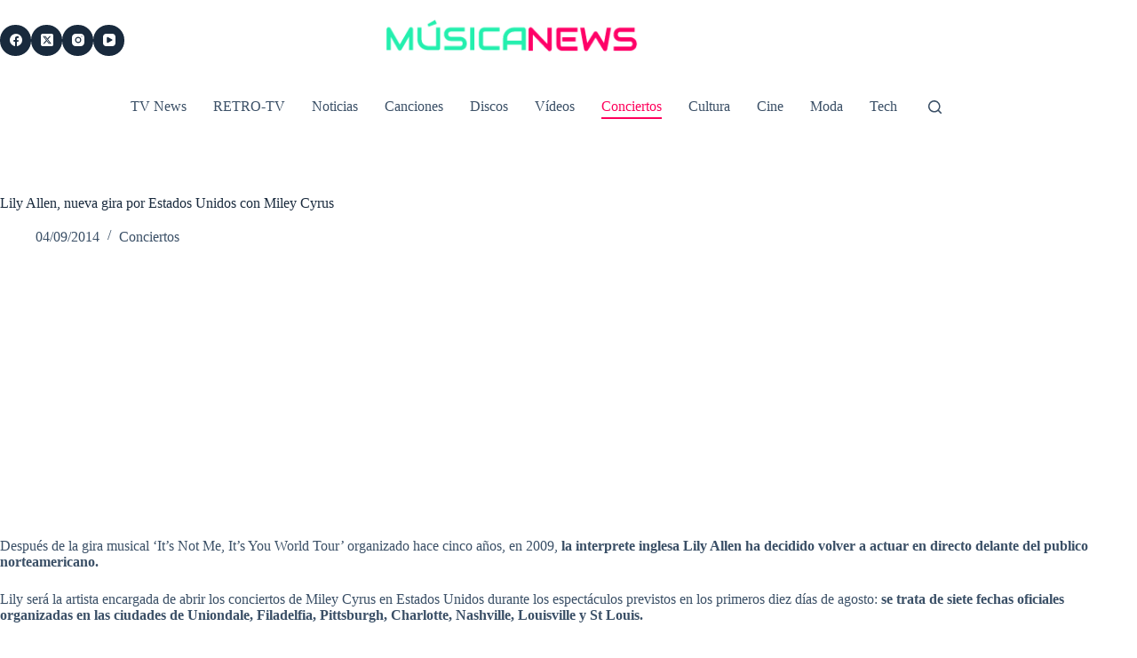

--- FILE ---
content_type: text/html; charset=UTF-8
request_url: https://musica.news/lily-allen-nueva-gira-por-estados-unidos-con-miley-cyrus/
body_size: 16536
content:
<!doctype html><html
lang="es"><head><meta
charset="UTF-8"><meta
name="viewport" content="width=device-width, initial-scale=1, maximum-scale=5, viewport-fit=cover"><link
rel="profile" href="https://gmpg.org/xfn/11"><meta
name='robots' content='index, follow, max-image-preview:large, max-snippet:-1, max-video-preview:-1' /><title>Lily Allen, nueva gira por Estados Unidos con Miley Cyrus - Música News</title><meta
name="description" content="Después de la gira musical ‘It’s Not Me, It’s You World Tour’ organizado hace cinco años, en 2009, la interprete inglesa Lily Allen ha decidido volver a" /><link
rel="canonical" href="https://musica.news/lily-allen-nueva-gira-por-estados-unidos-con-miley-cyrus/" /><meta
property="og:locale" content="es_ES" /><meta
property="og:type" content="article" /><meta
property="og:title" content="Lily Allen, nueva gira por Estados Unidos con Miley Cyrus - Música News" /><meta
property="og:description" content="Después de la gira musical ‘It’s Not Me, It’s You World Tour’ organizado hace cinco años, en 2009, la interprete inglesa Lily Allen ha decidido volver a" /><meta
property="og:url" content="https://musica.news/lily-allen-nueva-gira-por-estados-unidos-con-miley-cyrus/" /><meta
property="og:site_name" content="Música News – La mejor música, las mejores noticias" /><meta
property="article:publisher" content="https://www.facebook.com/MusicaNewsOfficial/" /><meta
property="article:published_time" content="2014-09-04T01:59:19+00:00" /><meta
property="article:modified_time" content="2020-01-24T07:06:41+00:00" /><meta
name="author" content="Música News" /><meta
name="twitter:card" content="summary_large_image" /><meta
name="twitter:creator" content="@musicanews_tw" /><meta
name="twitter:site" content="@musicanews_tw" /><meta
name="twitter:label1" content="Escrito por" /><meta
name="twitter:data1" content="Música News" /><meta
name="twitter:label2" content="Tiempo de lectura" /><meta
name="twitter:data2" content="1 minuto" /> <script type="application/ld+json" class="yoast-schema-graph">{"@context":"https://schema.org","@graph":[{"@type":"Article","@id":"https://musica.news/lily-allen-nueva-gira-por-estados-unidos-con-miley-cyrus/#article","isPartOf":{"@id":"https://musica.news/lily-allen-nueva-gira-por-estados-unidos-con-miley-cyrus/"},"author":{"name":"Música News","@id":"https://musica.news/#/schema/person/bdbd4356c7cb21baba424409c5b1b2fc"},"headline":"Lily Allen, nueva gira por Estados Unidos con Miley Cyrus","datePublished":"2014-09-04T01:59:19+00:00","dateModified":"2020-01-24T07:06:41+00:00","mainEntityOfPage":{"@id":"https://musica.news/lily-allen-nueva-gira-por-estados-unidos-con-miley-cyrus/"},"wordCount":235,"publisher":{"@id":"https://musica.news/#organization"},"articleSection":["Conciertos"],"inLanguage":"es"},{"@type":"WebPage","@id":"https://musica.news/lily-allen-nueva-gira-por-estados-unidos-con-miley-cyrus/","url":"https://musica.news/lily-allen-nueva-gira-por-estados-unidos-con-miley-cyrus/","name":"Lily Allen, nueva gira por Estados Unidos con Miley Cyrus - Música News","isPartOf":{"@id":"https://musica.news/#website"},"datePublished":"2014-09-04T01:59:19+00:00","dateModified":"2020-01-24T07:06:41+00:00","description":"Después de la gira musical ‘It’s Not Me, It’s You World Tour’ organizado hace cinco años, en 2009, la interprete inglesa Lily Allen ha decidido volver a","breadcrumb":{"@id":"https://musica.news/lily-allen-nueva-gira-por-estados-unidos-con-miley-cyrus/#breadcrumb"},"inLanguage":"es","potentialAction":[{"@type":"ReadAction","target":["https://musica.news/lily-allen-nueva-gira-por-estados-unidos-con-miley-cyrus/"]}]},{"@type":"BreadcrumbList","@id":"https://musica.news/lily-allen-nueva-gira-por-estados-unidos-con-miley-cyrus/#breadcrumb","itemListElement":[{"@type":"ListItem","position":1,"name":"Portada","item":"https://musica.news/"},{"@type":"ListItem","position":2,"name":"Últimas noticias","item":"https://musica.news/ultimas/"},{"@type":"ListItem","position":3,"name":"Lily Allen, nueva gira por Estados Unidos con Miley Cyrus"}]},{"@type":"WebSite","@id":"https://musica.news/#website","url":"https://musica.news/","name":"Música News – La mejor música, las mejores noticias","description":"Música News es una revista de noticias de música con las ultimas novedades, los mejores vídeos de música y canciones nuevas, discos, singles y conciertos.","publisher":{"@id":"https://musica.news/#organization"},"potentialAction":[{"@type":"SearchAction","target":{"@type":"EntryPoint","urlTemplate":"https://musica.news/?s={search_term_string}"},"query-input":{"@type":"PropertyValueSpecification","valueRequired":true,"valueName":"search_term_string"}}],"inLanguage":"es"},{"@type":"Organization","@id":"https://musica.news/#organization","name":"Música News","url":"https://musica.news/","logo":{"@type":"ImageObject","inLanguage":"es","@id":"https://musica.news/#/schema/logo/image/","url":"https://musica.news/wp-content/uploads/2019/12/musica.news-logo-social.jpg","contentUrl":"https://musica.news/wp-content/uploads/2019/12/musica.news-logo-social.jpg","width":600,"height":600,"caption":"Música News"},"image":{"@id":"https://musica.news/#/schema/logo/image/"},"sameAs":["https://www.facebook.com/MusicaNewsOfficial/","https://x.com/musicanews_tw","https://www.instagram.com/musicanews_in/","https://www.linkedin.com/in/musica-news/","https://www.pinterest.es/musicanews_pin/","https://www.youtube.com/channel/UCBGug_0oxqATIeTdo-pDmRA","https://en.wikipedia.org/wiki/Musica_Nueva"]},{"@type":"Person","@id":"https://musica.news/#/schema/person/bdbd4356c7cb21baba424409c5b1b2fc","name":"Música News","image":{"@type":"ImageObject","inLanguage":"es","@id":"https://musica.news/#/schema/person/image/","url":"https://secure.gravatar.com/avatar/c15d4e2e04d12844dc92655786f4a2b3268737311fc67a8c44c0571bdd7aa60b?s=96&r=g","contentUrl":"https://secure.gravatar.com/avatar/c15d4e2e04d12844dc92655786f4a2b3268737311fc67a8c44c0571bdd7aa60b?s=96&r=g","caption":"Música News"},"description":"Música News, es una plataforma que te dará las noticias más recientes en el ámbito musical, entérate te todo lo que esta pasando en el mundo de la música con nosotros."}]}</script> <link
rel='dns-prefetch' href='//fonts.googleapis.com' /><link
rel="alternate" type="application/rss+xml" title="Música News – La mejor música, las mejores noticias &raquo; Feed" href="https://musica.news/feed/" /><link
rel="alternate" type="application/rss+xml" title="Música News – La mejor música, las mejores noticias &raquo; Feed de los comentarios" href="https://musica.news/comments/feed/" /><link
rel="alternate" title="oEmbed (JSON)" type="application/json+oembed" href="https://musica.news/wp-json/oembed/1.0/embed?url=https%3A%2F%2Fmusica.news%2Flily-allen-nueva-gira-por-estados-unidos-con-miley-cyrus%2F" /><link
rel="alternate" title="oEmbed (XML)" type="text/xml+oembed" href="https://musica.news/wp-json/oembed/1.0/embed?url=https%3A%2F%2Fmusica.news%2Flily-allen-nueva-gira-por-estados-unidos-con-miley-cyrus%2F&#038;format=xml" /><style id='wp-img-auto-sizes-contain-inline-css'>img:is([sizes=auto i],[sizes^="auto," i]){contain-intrinsic-size:3000px 1500px}</style><style id='global-styles-inline-css'>:root{--wp--preset--aspect-ratio--square:1;--wp--preset--aspect-ratio--4-3:4/3;--wp--preset--aspect-ratio--3-4:3/4;--wp--preset--aspect-ratio--3-2:3/2;--wp--preset--aspect-ratio--2-3:2/3;--wp--preset--aspect-ratio--16-9:16/9;--wp--preset--aspect-ratio--9-16:9/16;--wp--preset--color--black:#000000;--wp--preset--color--cyan-bluish-gray:#abb8c3;--wp--preset--color--white:#ffffff;--wp--preset--color--pale-pink:#f78da7;--wp--preset--color--vivid-red:#cf2e2e;--wp--preset--color--luminous-vivid-orange:#ff6900;--wp--preset--color--luminous-vivid-amber:#fcb900;--wp--preset--color--light-green-cyan:#7bdcb5;--wp--preset--color--vivid-green-cyan:#00d084;--wp--preset--color--pale-cyan-blue:#8ed1fc;--wp--preset--color--vivid-cyan-blue:#0693e3;--wp--preset--color--vivid-purple:#9b51e0;--wp--preset--color--palette-color-1:var(--theme-palette-color-1, #0be6af);--wp--preset--color--palette-color-2:var(--theme-palette-color-2, #ff005b);--wp--preset--color--palette-color-3:var(--theme-palette-color-3, #3A4F66);--wp--preset--color--palette-color-4:var(--theme-palette-color-4, #192a3d);--wp--preset--color--palette-color-5:var(--theme-palette-color-5, #e1e8ed);--wp--preset--color--palette-color-6:var(--theme-palette-color-6, #f2f5f7);--wp--preset--color--palette-color-7:var(--theme-palette-color-7, #FAFBFC);--wp--preset--color--palette-color-8:var(--theme-palette-color-8, #ffffff);--wp--preset--gradient--vivid-cyan-blue-to-vivid-purple:linear-gradient(135deg,rgb(6,147,227) 0%,rgb(155,81,224) 100%);--wp--preset--gradient--light-green-cyan-to-vivid-green-cyan:linear-gradient(135deg,rgb(122,220,180) 0%,rgb(0,208,130) 100%);--wp--preset--gradient--luminous-vivid-amber-to-luminous-vivid-orange:linear-gradient(135deg,rgb(252,185,0) 0%,rgb(255,105,0) 100%);--wp--preset--gradient--luminous-vivid-orange-to-vivid-red:linear-gradient(135deg,rgb(255,105,0) 0%,rgb(207,46,46) 100%);--wp--preset--gradient--very-light-gray-to-cyan-bluish-gray:linear-gradient(135deg,rgb(238,238,238) 0%,rgb(169,184,195) 100%);--wp--preset--gradient--cool-to-warm-spectrum:linear-gradient(135deg,rgb(74,234,220) 0%,rgb(151,120,209) 20%,rgb(207,42,186) 40%,rgb(238,44,130) 60%,rgb(251,105,98) 80%,rgb(254,248,76) 100%);--wp--preset--gradient--blush-light-purple:linear-gradient(135deg,rgb(255,206,236) 0%,rgb(152,150,240) 100%);--wp--preset--gradient--blush-bordeaux:linear-gradient(135deg,rgb(254,205,165) 0%,rgb(254,45,45) 50%,rgb(107,0,62) 100%);--wp--preset--gradient--luminous-dusk:linear-gradient(135deg,rgb(255,203,112) 0%,rgb(199,81,192) 50%,rgb(65,88,208) 100%);--wp--preset--gradient--pale-ocean:linear-gradient(135deg,rgb(255,245,203) 0%,rgb(182,227,212) 50%,rgb(51,167,181) 100%);--wp--preset--gradient--electric-grass:linear-gradient(135deg,rgb(202,248,128) 0%,rgb(113,206,126) 100%);--wp--preset--gradient--midnight:linear-gradient(135deg,rgb(2,3,129) 0%,rgb(40,116,252) 100%);--wp--preset--gradient--juicy-peach:linear-gradient(to right, #ffecd2 0%, #fcb69f 100%);--wp--preset--gradient--young-passion:linear-gradient(to right, #ff8177 0%, #ff867a 0%, #ff8c7f 21%, #f99185 52%, #cf556c 78%, #b12a5b 100%);--wp--preset--gradient--true-sunset:linear-gradient(to right, #fa709a 0%, #fee140 100%);--wp--preset--gradient--morpheus-den:linear-gradient(to top, #30cfd0 0%, #330867 100%);--wp--preset--gradient--plum-plate:linear-gradient(135deg, #667eea 0%, #764ba2 100%);--wp--preset--gradient--aqua-splash:linear-gradient(15deg, #13547a 0%, #80d0c7 100%);--wp--preset--gradient--love-kiss:linear-gradient(to top, #ff0844 0%, #ffb199 100%);--wp--preset--gradient--new-retrowave:linear-gradient(to top, #3b41c5 0%, #a981bb 49%, #ffc8a9 100%);--wp--preset--gradient--plum-bath:linear-gradient(to top, #cc208e 0%, #6713d2 100%);--wp--preset--gradient--high-flight:linear-gradient(to right, #0acffe 0%, #495aff 100%);--wp--preset--gradient--teen-party:linear-gradient(-225deg, #FF057C 0%, #8D0B93 50%, #321575 100%);--wp--preset--gradient--fabled-sunset:linear-gradient(-225deg, #231557 0%, #44107A 29%, #FF1361 67%, #FFF800 100%);--wp--preset--gradient--arielle-smile:radial-gradient(circle 248px at center, #16d9e3 0%, #30c7ec 47%, #46aef7 100%);--wp--preset--gradient--itmeo-branding:linear-gradient(180deg, #2af598 0%, #009efd 100%);--wp--preset--gradient--deep-blue:linear-gradient(to right, #6a11cb 0%, #2575fc 100%);--wp--preset--gradient--strong-bliss:linear-gradient(to right, #f78ca0 0%, #f9748f 19%, #fd868c 60%, #fe9a8b 100%);--wp--preset--gradient--sweet-period:linear-gradient(to top, #3f51b1 0%, #5a55ae 13%, #7b5fac 25%, #8f6aae 38%, #a86aa4 50%, #cc6b8e 62%, #f18271 75%, #f3a469 87%, #f7c978 100%);--wp--preset--gradient--purple-division:linear-gradient(to top, #7028e4 0%, #e5b2ca 100%);--wp--preset--gradient--cold-evening:linear-gradient(to top, #0c3483 0%, #a2b6df 100%, #6b8cce 100%, #a2b6df 100%);--wp--preset--gradient--mountain-rock:linear-gradient(to right, #868f96 0%, #596164 100%);--wp--preset--gradient--desert-hump:linear-gradient(to top, #c79081 0%, #dfa579 100%);--wp--preset--gradient--ethernal-constance:linear-gradient(to top, #09203f 0%, #537895 100%);--wp--preset--gradient--happy-memories:linear-gradient(-60deg, #ff5858 0%, #f09819 100%);--wp--preset--gradient--grown-early:linear-gradient(to top, #0ba360 0%, #3cba92 100%);--wp--preset--gradient--morning-salad:linear-gradient(-225deg, #B7F8DB 0%, #50A7C2 100%);--wp--preset--gradient--night-call:linear-gradient(-225deg, #AC32E4 0%, #7918F2 48%, #4801FF 100%);--wp--preset--gradient--mind-crawl:linear-gradient(-225deg, #473B7B 0%, #3584A7 51%, #30D2BE 100%);--wp--preset--gradient--angel-care:linear-gradient(-225deg, #FFE29F 0%, #FFA99F 48%, #FF719A 100%);--wp--preset--gradient--juicy-cake:linear-gradient(to top, #e14fad 0%, #f9d423 100%);--wp--preset--gradient--rich-metal:linear-gradient(to right, #d7d2cc 0%, #304352 100%);--wp--preset--gradient--mole-hall:linear-gradient(-20deg, #616161 0%, #9bc5c3 100%);--wp--preset--gradient--cloudy-knoxville:linear-gradient(120deg, #fdfbfb 0%, #ebedee 100%);--wp--preset--gradient--soft-grass:linear-gradient(to top, #c1dfc4 0%, #deecdd 100%);--wp--preset--gradient--saint-petersburg:linear-gradient(135deg, #f5f7fa 0%, #c3cfe2 100%);--wp--preset--gradient--everlasting-sky:linear-gradient(135deg, #fdfcfb 0%, #e2d1c3 100%);--wp--preset--gradient--kind-steel:linear-gradient(-20deg, #e9defa 0%, #fbfcdb 100%);--wp--preset--gradient--over-sun:linear-gradient(60deg, #abecd6 0%, #fbed96 100%);--wp--preset--gradient--premium-white:linear-gradient(to top, #d5d4d0 0%, #d5d4d0 1%, #eeeeec 31%, #efeeec 75%, #e9e9e7 100%);--wp--preset--gradient--clean-mirror:linear-gradient(45deg, #93a5cf 0%, #e4efe9 100%);--wp--preset--gradient--wild-apple:linear-gradient(to top, #d299c2 0%, #fef9d7 100%);--wp--preset--gradient--snow-again:linear-gradient(to top, #e6e9f0 0%, #eef1f5 100%);--wp--preset--gradient--confident-cloud:linear-gradient(to top, #dad4ec 0%, #dad4ec 1%, #f3e7e9 100%);--wp--preset--gradient--glass-water:linear-gradient(to top, #dfe9f3 0%, white 100%);--wp--preset--gradient--perfect-white:linear-gradient(-225deg, #E3FDF5 0%, #FFE6FA 100%);--wp--preset--font-size--small:13px;--wp--preset--font-size--medium:20px;--wp--preset--font-size--large:clamp(22px, 1.375rem + ((1vw - 3.2px) * 0.625), 30px);--wp--preset--font-size--x-large:clamp(30px, 1.875rem + ((1vw - 3.2px) * 1.563), 50px);--wp--preset--font-size--xx-large:clamp(45px, 2.813rem + ((1vw - 3.2px) * 2.734), 80px);--wp--preset--spacing--20:0.44rem;--wp--preset--spacing--30:0.67rem;--wp--preset--spacing--40:1rem;--wp--preset--spacing--50:1.5rem;--wp--preset--spacing--60:2.25rem;--wp--preset--spacing--70:3.38rem;--wp--preset--spacing--80:5.06rem;--wp--preset--shadow--natural:6px 6px 9px rgba(0, 0, 0, 0.2);--wp--preset--shadow--deep:12px 12px 50px rgba(0, 0, 0, 0.4);--wp--preset--shadow--sharp:6px 6px 0px rgba(0, 0, 0, 0.2);--wp--preset--shadow--outlined:6px 6px 0px -3px rgb(255, 255, 255), 6px 6px rgb(0, 0, 0);--wp--preset--shadow--crisp:6px 6px 0px rgb(0, 0, 0)}:root{--wp--style--global--content-size:var(--theme-block-max-width);--wp--style--global--wide-size:var(--theme-block-wide-max-width)}:where(body){margin:0}.wp-site-blocks>.alignleft{float:left;margin-right:2em}.wp-site-blocks>.alignright{float:right;margin-left:2em}.wp-site-blocks>.aligncenter{justify-content:center;margin-left:auto;margin-right:auto}:where(.wp-site-blocks)>*{margin-block-start:var(--theme-content-spacing);margin-block-end:0}:where(.wp-site-blocks)>:first-child{margin-block-start:0}:where(.wp-site-blocks)>:last-child{margin-block-end:0}:root{--wp--style--block-gap:var(--theme-content-spacing)}:root :where(.is-layout-flow)>:first-child{margin-block-start:0}:root :where(.is-layout-flow)>:last-child{margin-block-end:0}:root :where(.is-layout-flow)>*{margin-block-start:var(--theme-content-spacing);margin-block-end:0}:root :where(.is-layout-constrained)>:first-child{margin-block-start:0}:root :where(.is-layout-constrained)>:last-child{margin-block-end:0}:root :where(.is-layout-constrained)>*{margin-block-start:var(--theme-content-spacing);margin-block-end:0}:root :where(.is-layout-flex){gap:var(--theme-content-spacing)}:root :where(.is-layout-grid){gap:var(--theme-content-spacing)}.is-layout-flow>.alignleft{float:left;margin-inline-start:0;margin-inline-end:2em}.is-layout-flow>.alignright{float:right;margin-inline-start:2em;margin-inline-end:0}.is-layout-flow>.aligncenter{margin-left:auto!important;margin-right:auto!important}.is-layout-constrained>.alignleft{float:left;margin-inline-start:0;margin-inline-end:2em}.is-layout-constrained>.alignright{float:right;margin-inline-start:2em;margin-inline-end:0}.is-layout-constrained>.aligncenter{margin-left:auto!important;margin-right:auto!important}.is-layout-constrained>:where(:not(.alignleft):not(.alignright):not(.alignfull)){max-width:var(--wp--style--global--content-size);margin-left:auto!important;margin-right:auto!important}.is-layout-constrained>.alignwide{max-width:var(--wp--style--global--wide-size)}body .is-layout-flex{display:flex}.is-layout-flex{flex-wrap:wrap;align-items:center}.is-layout-flex>:is(*,div){margin:0}body .is-layout-grid{display:grid}.is-layout-grid>:is(*,div){margin:0}body{padding-top:0;padding-right:0;padding-bottom:0;padding-left:0}:root :where(.wp-element-button,.wp-block-button__link){font-style:inherit;font-weight:inherit;letter-spacing:inherit;text-transform:inherit}.has-black-color{color:var(--wp--preset--color--black)!important}.has-cyan-bluish-gray-color{color:var(--wp--preset--color--cyan-bluish-gray)!important}.has-white-color{color:var(--wp--preset--color--white)!important}.has-pale-pink-color{color:var(--wp--preset--color--pale-pink)!important}.has-vivid-red-color{color:var(--wp--preset--color--vivid-red)!important}.has-luminous-vivid-orange-color{color:var(--wp--preset--color--luminous-vivid-orange)!important}.has-luminous-vivid-amber-color{color:var(--wp--preset--color--luminous-vivid-amber)!important}.has-light-green-cyan-color{color:var(--wp--preset--color--light-green-cyan)!important}.has-vivid-green-cyan-color{color:var(--wp--preset--color--vivid-green-cyan)!important}.has-pale-cyan-blue-color{color:var(--wp--preset--color--pale-cyan-blue)!important}.has-vivid-cyan-blue-color{color:var(--wp--preset--color--vivid-cyan-blue)!important}.has-vivid-purple-color{color:var(--wp--preset--color--vivid-purple)!important}.has-palette-color-1-color{color:var(--wp--preset--color--palette-color-1)!important}.has-palette-color-2-color{color:var(--wp--preset--color--palette-color-2)!important}.has-palette-color-3-color{color:var(--wp--preset--color--palette-color-3)!important}.has-palette-color-4-color{color:var(--wp--preset--color--palette-color-4)!important}.has-palette-color-5-color{color:var(--wp--preset--color--palette-color-5)!important}.has-palette-color-6-color{color:var(--wp--preset--color--palette-color-6)!important}.has-palette-color-7-color{color:var(--wp--preset--color--palette-color-7)!important}.has-palette-color-8-color{color:var(--wp--preset--color--palette-color-8)!important}.has-black-background-color{background-color:var(--wp--preset--color--black)!important}.has-cyan-bluish-gray-background-color{background-color:var(--wp--preset--color--cyan-bluish-gray)!important}.has-white-background-color{background-color:var(--wp--preset--color--white)!important}.has-pale-pink-background-color{background-color:var(--wp--preset--color--pale-pink)!important}.has-vivid-red-background-color{background-color:var(--wp--preset--color--vivid-red)!important}.has-luminous-vivid-orange-background-color{background-color:var(--wp--preset--color--luminous-vivid-orange)!important}.has-luminous-vivid-amber-background-color{background-color:var(--wp--preset--color--luminous-vivid-amber)!important}.has-light-green-cyan-background-color{background-color:var(--wp--preset--color--light-green-cyan)!important}.has-vivid-green-cyan-background-color{background-color:var(--wp--preset--color--vivid-green-cyan)!important}.has-pale-cyan-blue-background-color{background-color:var(--wp--preset--color--pale-cyan-blue)!important}.has-vivid-cyan-blue-background-color{background-color:var(--wp--preset--color--vivid-cyan-blue)!important}.has-vivid-purple-background-color{background-color:var(--wp--preset--color--vivid-purple)!important}.has-palette-color-1-background-color{background-color:var(--wp--preset--color--palette-color-1)!important}.has-palette-color-2-background-color{background-color:var(--wp--preset--color--palette-color-2)!important}.has-palette-color-3-background-color{background-color:var(--wp--preset--color--palette-color-3)!important}.has-palette-color-4-background-color{background-color:var(--wp--preset--color--palette-color-4)!important}.has-palette-color-5-background-color{background-color:var(--wp--preset--color--palette-color-5)!important}.has-palette-color-6-background-color{background-color:var(--wp--preset--color--palette-color-6)!important}.has-palette-color-7-background-color{background-color:var(--wp--preset--color--palette-color-7)!important}.has-palette-color-8-background-color{background-color:var(--wp--preset--color--palette-color-8)!important}.has-black-border-color{border-color:var(--wp--preset--color--black)!important}.has-cyan-bluish-gray-border-color{border-color:var(--wp--preset--color--cyan-bluish-gray)!important}.has-white-border-color{border-color:var(--wp--preset--color--white)!important}.has-pale-pink-border-color{border-color:var(--wp--preset--color--pale-pink)!important}.has-vivid-red-border-color{border-color:var(--wp--preset--color--vivid-red)!important}.has-luminous-vivid-orange-border-color{border-color:var(--wp--preset--color--luminous-vivid-orange)!important}.has-luminous-vivid-amber-border-color{border-color:var(--wp--preset--color--luminous-vivid-amber)!important}.has-light-green-cyan-border-color{border-color:var(--wp--preset--color--light-green-cyan)!important}.has-vivid-green-cyan-border-color{border-color:var(--wp--preset--color--vivid-green-cyan)!important}.has-pale-cyan-blue-border-color{border-color:var(--wp--preset--color--pale-cyan-blue)!important}.has-vivid-cyan-blue-border-color{border-color:var(--wp--preset--color--vivid-cyan-blue)!important}.has-vivid-purple-border-color{border-color:var(--wp--preset--color--vivid-purple)!important}.has-palette-color-1-border-color{border-color:var(--wp--preset--color--palette-color-1)!important}.has-palette-color-2-border-color{border-color:var(--wp--preset--color--palette-color-2)!important}.has-palette-color-3-border-color{border-color:var(--wp--preset--color--palette-color-3)!important}.has-palette-color-4-border-color{border-color:var(--wp--preset--color--palette-color-4)!important}.has-palette-color-5-border-color{border-color:var(--wp--preset--color--palette-color-5)!important}.has-palette-color-6-border-color{border-color:var(--wp--preset--color--palette-color-6)!important}.has-palette-color-7-border-color{border-color:var(--wp--preset--color--palette-color-7)!important}.has-palette-color-8-border-color{border-color:var(--wp--preset--color--palette-color-8)!important}.has-vivid-cyan-blue-to-vivid-purple-gradient-background{background:var(--wp--preset--gradient--vivid-cyan-blue-to-vivid-purple)!important}.has-light-green-cyan-to-vivid-green-cyan-gradient-background{background:var(--wp--preset--gradient--light-green-cyan-to-vivid-green-cyan)!important}.has-luminous-vivid-amber-to-luminous-vivid-orange-gradient-background{background:var(--wp--preset--gradient--luminous-vivid-amber-to-luminous-vivid-orange)!important}.has-luminous-vivid-orange-to-vivid-red-gradient-background{background:var(--wp--preset--gradient--luminous-vivid-orange-to-vivid-red)!important}.has-very-light-gray-to-cyan-bluish-gray-gradient-background{background:var(--wp--preset--gradient--very-light-gray-to-cyan-bluish-gray)!important}.has-cool-to-warm-spectrum-gradient-background{background:var(--wp--preset--gradient--cool-to-warm-spectrum)!important}.has-blush-light-purple-gradient-background{background:var(--wp--preset--gradient--blush-light-purple)!important}.has-blush-bordeaux-gradient-background{background:var(--wp--preset--gradient--blush-bordeaux)!important}.has-luminous-dusk-gradient-background{background:var(--wp--preset--gradient--luminous-dusk)!important}.has-pale-ocean-gradient-background{background:var(--wp--preset--gradient--pale-ocean)!important}.has-electric-grass-gradient-background{background:var(--wp--preset--gradient--electric-grass)!important}.has-midnight-gradient-background{background:var(--wp--preset--gradient--midnight)!important}.has-juicy-peach-gradient-background{background:var(--wp--preset--gradient--juicy-peach)!important}.has-young-passion-gradient-background{background:var(--wp--preset--gradient--young-passion)!important}.has-true-sunset-gradient-background{background:var(--wp--preset--gradient--true-sunset)!important}.has-morpheus-den-gradient-background{background:var(--wp--preset--gradient--morpheus-den)!important}.has-plum-plate-gradient-background{background:var(--wp--preset--gradient--plum-plate)!important}.has-aqua-splash-gradient-background{background:var(--wp--preset--gradient--aqua-splash)!important}.has-love-kiss-gradient-background{background:var(--wp--preset--gradient--love-kiss)!important}.has-new-retrowave-gradient-background{background:var(--wp--preset--gradient--new-retrowave)!important}.has-plum-bath-gradient-background{background:var(--wp--preset--gradient--plum-bath)!important}.has-high-flight-gradient-background{background:var(--wp--preset--gradient--high-flight)!important}.has-teen-party-gradient-background{background:var(--wp--preset--gradient--teen-party)!important}.has-fabled-sunset-gradient-background{background:var(--wp--preset--gradient--fabled-sunset)!important}.has-arielle-smile-gradient-background{background:var(--wp--preset--gradient--arielle-smile)!important}.has-itmeo-branding-gradient-background{background:var(--wp--preset--gradient--itmeo-branding)!important}.has-deep-blue-gradient-background{background:var(--wp--preset--gradient--deep-blue)!important}.has-strong-bliss-gradient-background{background:var(--wp--preset--gradient--strong-bliss)!important}.has-sweet-period-gradient-background{background:var(--wp--preset--gradient--sweet-period)!important}.has-purple-division-gradient-background{background:var(--wp--preset--gradient--purple-division)!important}.has-cold-evening-gradient-background{background:var(--wp--preset--gradient--cold-evening)!important}.has-mountain-rock-gradient-background{background:var(--wp--preset--gradient--mountain-rock)!important}.has-desert-hump-gradient-background{background:var(--wp--preset--gradient--desert-hump)!important}.has-ethernal-constance-gradient-background{background:var(--wp--preset--gradient--ethernal-constance)!important}.has-happy-memories-gradient-background{background:var(--wp--preset--gradient--happy-memories)!important}.has-grown-early-gradient-background{background:var(--wp--preset--gradient--grown-early)!important}.has-morning-salad-gradient-background{background:var(--wp--preset--gradient--morning-salad)!important}.has-night-call-gradient-background{background:var(--wp--preset--gradient--night-call)!important}.has-mind-crawl-gradient-background{background:var(--wp--preset--gradient--mind-crawl)!important}.has-angel-care-gradient-background{background:var(--wp--preset--gradient--angel-care)!important}.has-juicy-cake-gradient-background{background:var(--wp--preset--gradient--juicy-cake)!important}.has-rich-metal-gradient-background{background:var(--wp--preset--gradient--rich-metal)!important}.has-mole-hall-gradient-background{background:var(--wp--preset--gradient--mole-hall)!important}.has-cloudy-knoxville-gradient-background{background:var(--wp--preset--gradient--cloudy-knoxville)!important}.has-soft-grass-gradient-background{background:var(--wp--preset--gradient--soft-grass)!important}.has-saint-petersburg-gradient-background{background:var(--wp--preset--gradient--saint-petersburg)!important}.has-everlasting-sky-gradient-background{background:var(--wp--preset--gradient--everlasting-sky)!important}.has-kind-steel-gradient-background{background:var(--wp--preset--gradient--kind-steel)!important}.has-over-sun-gradient-background{background:var(--wp--preset--gradient--over-sun)!important}.has-premium-white-gradient-background{background:var(--wp--preset--gradient--premium-white)!important}.has-clean-mirror-gradient-background{background:var(--wp--preset--gradient--clean-mirror)!important}.has-wild-apple-gradient-background{background:var(--wp--preset--gradient--wild-apple)!important}.has-snow-again-gradient-background{background:var(--wp--preset--gradient--snow-again)!important}.has-confident-cloud-gradient-background{background:var(--wp--preset--gradient--confident-cloud)!important}.has-glass-water-gradient-background{background:var(--wp--preset--gradient--glass-water)!important}.has-perfect-white-gradient-background{background:var(--wp--preset--gradient--perfect-white)!important}.has-small-font-size{font-size:var(--wp--preset--font-size--small)!important}.has-medium-font-size{font-size:var(--wp--preset--font-size--medium)!important}.has-large-font-size{font-size:var(--wp--preset--font-size--large)!important}.has-x-large-font-size{font-size:var(--wp--preset--font-size--x-large)!important}.has-xx-large-font-size{font-size:var(--wp--preset--font-size--xx-large)!important}:root :where(.wp-block-pullquote){font-size:clamp(0.984em, 0.984rem + ((1vw - 0.2em) * 0.645), 1.5em);line-height:1.6}</style><style id='wpxpo-global-style-inline-css'>:root{--preset-color1:#037fff;--preset-color2:#026fe0;--preset-color3:#071323;--preset-color4:#132133;--preset-color5:#34495e;--preset-color6:#787676;--preset-color7:#f0f2f3;--preset-color8:#f8f9fa;--preset-color9:#ffffff}{}</style><style id='ultp-preset-colors-style-inline-css'>:root{--postx_preset_Base_1_color:#f4f4ff;--postx_preset_Base_2_color:#dddff8;--postx_preset_Base_3_color:#B4B4D6;--postx_preset_Primary_color:#3323f0;--postx_preset_Secondary_color:#4a5fff;--postx_preset_Tertiary_color:#FFFFFF;--postx_preset_Contrast_3_color:#545472;--postx_preset_Contrast_2_color:#262657;--postx_preset_Contrast_1_color:#10102e;--postx_preset_Over_Primary_color:#ffffff}</style><style id='ultp-preset-gradient-style-inline-css'>:root{--postx_preset_Primary_to_Secondary_to_Right_gradient:linear-gradient(90deg, var(--postx_preset_Primary_color) 0%, var(--postx_preset_Secondary_color) 100%);--postx_preset_Primary_to_Secondary_to_Bottom_gradient:linear-gradient(180deg, var(--postx_preset_Primary_color) 0%, var(--postx_preset_Secondary_color) 100%);--postx_preset_Secondary_to_Primary_to_Right_gradient:linear-gradient(90deg, var(--postx_preset_Secondary_color) 0%, var(--postx_preset_Primary_color) 100%);--postx_preset_Secondary_to_Primary_to_Bottom_gradient:linear-gradient(180deg, var(--postx_preset_Secondary_color) 0%, var(--postx_preset_Primary_color) 100%);--postx_preset_Cold_Evening_gradient:linear-gradient(0deg, rgb(12, 52, 131) 0%, rgb(162, 182, 223) 100%, rgb(107, 140, 206) 100%, rgb(162, 182, 223) 100%);--postx_preset_Purple_Division_gradient:linear-gradient(0deg, rgb(112, 40, 228) 0%, rgb(229, 178, 202) 100%);--postx_preset_Over_Sun_gradient:linear-gradient(60deg, rgb(171, 236, 214) 0%, rgb(251, 237, 150) 100%);--postx_preset_Morning_Salad_gradient:linear-gradient(-255deg, rgb(183, 248, 219) 0%, rgb(80, 167, 194) 100%);--postx_preset_Fabled_Sunset_gradient:linear-gradient(-270deg, rgb(35, 21, 87) 0%, rgb(68, 16, 122) 29%, rgb(255, 19, 97) 67%, rgb(255, 248, 0) 100%)}</style><style id='ultp-preset-typo-style-inline-css'>@import url(https://fonts.googleapis.com/css?family=Roboto:100,100i,300,300i,400,400i,500,500i,700,700i,900,900i);:root{--postx_preset_Heading_typo_font_family:Roboto;--postx_preset_Heading_typo_font_family_type:sans-serif;--postx_preset_Heading_typo_font_weight:600;--postx_preset_Heading_typo_text_transform:capitalize;--postx_preset_Body_and_Others_typo_font_family:Roboto;--postx_preset_Body_and_Others_typo_font_family_type:sans-serif;--postx_preset_Body_and_Others_typo_font_weight:400;--postx_preset_Body_and_Others_typo_text_transform:lowercase;--postx_preset_body_typo_font_size_lg:16px;--postx_preset_paragraph_1_typo_font_size_lg:12px;--postx_preset_paragraph_2_typo_font_size_lg:12px;--postx_preset_paragraph_3_typo_font_size_lg:12px;--postx_preset_heading_h1_typo_font_size_lg:42px;--postx_preset_heading_h2_typo_font_size_lg:36px;--postx_preset_heading_h3_typo_font_size_lg:30px;--postx_preset_heading_h4_typo_font_size_lg:24px;--postx_preset_heading_h5_typo_font_size_lg:20px;--postx_preset_heading_h6_typo_font_size_lg:16px}</style><link
rel='stylesheet' id='wpo_min-header-0-css' href='https://musica.news/wp-content/cache/wpo-minify/1768938030/assets/wpo-minify-header-77f057af.min.css' media='all' /> <script src="https://musica.news/wp-content/cache/wpo-minify/1768938030/assets/wpo-minify-header-43641bca.min.js" id="wpo_min-header-0-js"></script> <link
rel="https://api.w.org/" href="https://musica.news/wp-json/" /><link
rel="alternate" title="JSON" type="application/json" href="https://musica.news/wp-json/wp/v2/posts/4381" /><link
rel="EditURI" type="application/rsd+xml" title="RSD" href="https://musica.news/xmlrpc.php?rsd" /><meta
name="generator" content="WordPress 6.9" /><link
rel='shortlink' href='https://musica.news/?p=4381' />
<noscript><link
rel='stylesheet' href='https://musica.news/wp-content/themes/blocksy/static/bundle/no-scripts.min.css' type='text/css'></noscript><meta
name="google-site-verification" content="hO0geIdrbjyYRqWAbdZykgORhXB8rjqGI5yjCF-2WwU" /> <script async src="https://pagead2.googlesyndication.com/pagead/js/adsbygoogle.js?client=ca-pub-6462474862302530"
     crossorigin="anonymous"></script>  <script async src="https://www.googletagmanager.com/gtag/js?id=G-Q3L00L607C"></script> <script>window.dataLayer=window.dataLayer||[];function gtag(){dataLayer.push(arguments)}
gtag('js',new Date());gtag('config','G-Q3L00L607C')</script><link
rel="icon" href="https://musica.news/wp-content/uploads/2019/12/cropped-musica.news-logo-social-32x32.jpg" sizes="32x32" /><link
rel="icon" href="https://musica.news/wp-content/uploads/2019/12/cropped-musica.news-logo-social-192x192.jpg" sizes="192x192" /><link
rel="apple-touch-icon" href="https://musica.news/wp-content/uploads/2019/12/cropped-musica.news-logo-social-180x180.jpg" /><meta
name="msapplication-TileImage" content="https://musica.news/wp-content/uploads/2019/12/cropped-musica.news-logo-social-270x270.jpg" /><style id="wp-custom-css">#cookies-eu-banner{font-size:12px}</style></head><body data-rsssl=1
class="wp-singular post-template-default single single-post postid-4381 single-format-standard wp-custom-logo wp-embed-responsive wp-theme-blocksy postx-page" data-link="type-2" data-prefix="single_blog_post" data-header="type-1:sticky" data-footer="type-1" itemscope="itemscope" itemtype="https://schema.org/Blog">
<a
class="skip-link screen-reader-text" href="#main">Saltar al contenido</a><div
class="ct-drawer-canvas" data-location="start"><div
id="search-modal" class="ct-panel" data-behaviour="modal" role="dialog" aria-label="Búsqueda en ventana emergente" inert><div
class="ct-panel-actions">
<button
class="ct-toggle-close" data-type="type-1" aria-label="Cerrar la ventana modal de búsqueda">
<svg
class="ct-icon" width="12" height="12" viewBox="0 0 15 15"><path
d="M1 15a1 1 0 01-.71-.29 1 1 0 010-1.41l5.8-5.8-5.8-5.8A1 1 0 011.7.29l5.8 5.8 5.8-5.8a1 1 0 011.41 1.41l-5.8 5.8 5.8 5.8a1 1 0 01-1.41 1.41l-5.8-5.8-5.8 5.8A1 1 0 011 15z"/></svg>				</button></div><div
class="ct-panel-content"><form
role="search" method="get" class="ct-search-form"  action="https://musica.news/" aria-haspopup="listbox" data-live-results="thumbs"><input
type="search" class="modal-field"		placeholder="Buscar"
value=""
name="s"
autocomplete="off"
title="Buscar..."
aria-label="Buscar..."
><div
class="ct-search-form-controls">
<button
type="submit" class="wp-element-button" data-button="icon" aria-label="Botón de búsqueda">
<svg
class="ct-icon ct-search-button-content" aria-hidden="true" width="15" height="15" viewBox="0 0 15 15"><path
d="M14.8,13.7L12,11c0.9-1.2,1.5-2.6,1.5-4.2c0-3.7-3-6.8-6.8-6.8S0,3,0,6.8s3,6.8,6.8,6.8c1.6,0,3.1-0.6,4.2-1.5l2.8,2.8c0.1,0.1,0.3,0.2,0.5,0.2s0.4-0.1,0.5-0.2C15.1,14.5,15.1,14,14.8,13.7z M1.5,6.8c0-2.9,2.4-5.2,5.2-5.2S12,3.9,12,6.8S9.6,12,6.8,12S1.5,9.6,1.5,6.8z"/></svg>
<span
class="ct-ajax-loader">
<svg
viewBox="0 0 24 24">
<circle
cx="12" cy="12" r="10" opacity="0.2" fill="none" stroke="currentColor" stroke-miterlimit="10" stroke-width="2"/><path
d="m12,2c5.52,0,10,4.48,10,10" fill="none" stroke="currentColor" stroke-linecap="round" stroke-miterlimit="10" stroke-width="2">
<animateTransform
attributeName="transform"
attributeType="XML"
type="rotate"
dur="0.6s"
from="0 12 12"
to="360 12 12"
repeatCount="indefinite"
/>
</path>
</svg>
</span>
</button>
<input
type="hidden" name="ct_post_type" value="post:page"></div><div
class="screen-reader-text" aria-live="polite" role="status">
Sin resultados</div></form></div></div><div
id="offcanvas" class="ct-panel ct-header" data-behaviour="right-side" role="dialog" aria-label="Panel fuera del lienzo emergente" inert=""><div
class="ct-panel-inner"><div
class="ct-panel-actions">
<button
class="ct-toggle-close" data-type="type-1" aria-label="Cerrar el cajón">
<svg
class="ct-icon" width="12" height="12" viewBox="0 0 15 15"><path
d="M1 15a1 1 0 01-.71-.29 1 1 0 010-1.41l5.8-5.8-5.8-5.8A1 1 0 011.7.29l5.8 5.8 5.8-5.8a1 1 0 011.41 1.41l-5.8 5.8 5.8 5.8a1 1 0 01-1.41 1.41l-5.8-5.8-5.8 5.8A1 1 0 011 15z"/></svg>
</button></div><div
class="ct-panel-content" data-device="desktop"><div
class="ct-panel-content-inner"></div></div><div
class="ct-panel-content" data-device="mobile"><div
class="ct-panel-content-inner"><nav
class="mobile-menu menu-container"
data-id="mobile-menu" data-interaction="click" data-toggle-type="type-1" data-submenu-dots="yes"	aria-label="Uno"><ul
id="menu-uno-1" class=""><li
class="menu-item menu-item-type-taxonomy menu-item-object-category menu-item-26457"><a
href="https://musica.news/tv-news-television-musical-al-alcance-de-un-click/" class="ct-menu-link">TV News</a></li><li
class="menu-item menu-item-type-taxonomy menu-item-object-category menu-item-27610"><a
href="https://musica.news/retro-tv/" class="ct-menu-link">RETRO-TV</a></li><li
class="menu-item menu-item-type-taxonomy menu-item-object-category menu-item-11565"><a
href="https://musica.news/noticias/" class="ct-menu-link">Noticias</a></li><li
class="menu-item menu-item-type-taxonomy menu-item-object-category menu-item-11556"><a
href="https://musica.news/canciones/" class="ct-menu-link">Canciones</a></li><li
class="menu-item menu-item-type-taxonomy menu-item-object-category menu-item-11560"><a
href="https://musica.news/discos/" class="ct-menu-link">Discos</a></li><li
class="menu-item menu-item-type-taxonomy menu-item-object-category menu-item-11567"><a
href="https://musica.news/videos/" class="ct-menu-link">Vídeos</a></li><li
class="menu-item menu-item-type-taxonomy menu-item-object-category current-post-ancestor current-menu-parent current-post-parent menu-item-11558"><a
href="https://musica.news/conciertos/" class="ct-menu-link">Conciertos</a></li><li
class="menu-item menu-item-type-taxonomy menu-item-object-category menu-item-11559"><a
href="https://musica.news/cultura/" class="ct-menu-link">Cultura</a></li><li
class="menu-item menu-item-type-taxonomy menu-item-object-category menu-item-11557"><a
href="https://musica.news/cine-tv/" class="ct-menu-link">Cine</a></li><li
class="menu-item menu-item-type-taxonomy menu-item-object-category menu-item-11563"><a
href="https://musica.news/moda/" class="ct-menu-link">Moda</a></li><li
class="menu-item menu-item-type-taxonomy menu-item-object-category menu-item-11566"><a
href="https://musica.news/tech/" class="ct-menu-link">Tech</a></li></ul></nav><div
class="ct-header-socials "
data-id="socials"><div
class="ct-social-box" data-color="custom" data-icon-size="custom" data-icons-type="rounded:solid" >
<a
href="https://www.facebook.com/MusicaNewsOfficial/" data-network="facebook" aria-label="Facebook">
<span
class="ct-icon-container">
<svg
width="20px"
height="20px"
viewBox="0 0 20 20"
aria-hidden="true">
<path
d="M20,10.1c0-5.5-4.5-10-10-10S0,4.5,0,10.1c0,5,3.7,9.1,8.4,9.9v-7H5.9v-2.9h2.5V7.9C8.4,5.4,9.9,4,12.2,4c1.1,0,2.2,0.2,2.2,0.2v2.5h-1.3c-1.2,0-1.6,0.8-1.6,1.6v1.9h2.8L13.9,13h-2.3v7C16.3,19.2,20,15.1,20,10.1z"/>
</svg>
</span>				</a>
<a
href="https://twitter.com/musicanews_tw" data-network="twitter" aria-label="X (Twitter)">
<span
class="ct-icon-container">
<svg
width="20px"
height="20px"
viewBox="0 0 20 20"
aria-hidden="true">
<path
d="M2.9 0C1.3 0 0 1.3 0 2.9v14.3C0 18.7 1.3 20 2.9 20h14.3c1.6 0 2.9-1.3 2.9-2.9V2.9C20 1.3 18.7 0 17.1 0H2.9zm13.2 3.8L11.5 9l5.5 7.2h-4.3l-3.3-4.4-3.8 4.4H3.4l5-5.7-5.3-6.7h4.4l3 4 3.5-4h2.1zM14.4 15 6.8 5H5.6l7.7 10h1.1z"/>
</svg>
</span>				</a>
<a
href="https://www.instagram.com/musicanews_in/" data-network="instagram" aria-label="Instagram">
<span
class="ct-icon-container">
<svg
width="20"
height="20"
viewBox="0 0 20 20"
aria-hidden="true">
<circle
cx="10" cy="10" r="3.3"/>
<path
d="M14.2,0H5.8C2.6,0,0,2.6,0,5.8v8.3C0,17.4,2.6,20,5.8,20h8.3c3.2,0,5.8-2.6,5.8-5.8V5.8C20,2.6,17.4,0,14.2,0zM10,15c-2.8,0-5-2.2-5-5s2.2-5,5-5s5,2.2,5,5S12.8,15,10,15z M15.8,5C15.4,5,15,4.6,15,4.2s0.4-0.8,0.8-0.8s0.8,0.4,0.8,0.8S16.3,5,15.8,5z"/>
</svg>
</span>				</a>
<a
href="https://www.youtube.com/channel/UCBGug_0oxqATIeTdo-pDmRA" data-network="youtube" aria-label="YouTube">
<span
class="ct-icon-container">
<svg
width="20"
height="20"
viewbox="0 0 20 20"
aria-hidden="true">
<path
d="M15,0H5C2.2,0,0,2.2,0,5v10c0,2.8,2.2,5,5,5h10c2.8,0,5-2.2,5-5V5C20,2.2,17.8,0,15,0z M14.5,10.9l-6.8,3.8c-0.1,0.1-0.3,0.1-0.5,0.1c-0.5,0-1-0.4-1-1l0,0V6.2c0-0.5,0.4-1,1-1c0.2,0,0.3,0,0.5,0.1l6.8,3.8c0.5,0.3,0.7,0.8,0.4,1.3C14.8,10.6,14.6,10.8,14.5,10.9z"/>
</svg>
</span>				</a></div></div></div></div></div></div></div><div
id="main-container"><header
id="header" class="ct-header" data-id="type-1" itemscope="" itemtype="https://schema.org/WPHeader"><div
data-device="desktop"><div
data-row="top" data-column-set="3"><div
class="ct-container"><div
data-column="start" data-placements="1"><div
data-items="primary"><div
class="ct-header-socials "
data-id="socials"><div
class="ct-social-box" data-color="custom" data-icon-size="custom" data-icons-type="rounded:solid" >
<a
href="https://www.facebook.com/MusicaNewsOfficial/" data-network="facebook" aria-label="Facebook">
<span
class="ct-icon-container">
<svg
width="20px"
height="20px"
viewBox="0 0 20 20"
aria-hidden="true">
<path
d="M20,10.1c0-5.5-4.5-10-10-10S0,4.5,0,10.1c0,5,3.7,9.1,8.4,9.9v-7H5.9v-2.9h2.5V7.9C8.4,5.4,9.9,4,12.2,4c1.1,0,2.2,0.2,2.2,0.2v2.5h-1.3c-1.2,0-1.6,0.8-1.6,1.6v1.9h2.8L13.9,13h-2.3v7C16.3,19.2,20,15.1,20,10.1z"/>
</svg>
</span>				</a>
<a
href="https://twitter.com/musicanews_tw" data-network="twitter" aria-label="X (Twitter)">
<span
class="ct-icon-container">
<svg
width="20px"
height="20px"
viewBox="0 0 20 20"
aria-hidden="true">
<path
d="M2.9 0C1.3 0 0 1.3 0 2.9v14.3C0 18.7 1.3 20 2.9 20h14.3c1.6 0 2.9-1.3 2.9-2.9V2.9C20 1.3 18.7 0 17.1 0H2.9zm13.2 3.8L11.5 9l5.5 7.2h-4.3l-3.3-4.4-3.8 4.4H3.4l5-5.7-5.3-6.7h4.4l3 4 3.5-4h2.1zM14.4 15 6.8 5H5.6l7.7 10h1.1z"/>
</svg>
</span>				</a>
<a
href="https://www.instagram.com/musicanews_in/" data-network="instagram" aria-label="Instagram">
<span
class="ct-icon-container">
<svg
width="20"
height="20"
viewBox="0 0 20 20"
aria-hidden="true">
<circle
cx="10" cy="10" r="3.3"/>
<path
d="M14.2,0H5.8C2.6,0,0,2.6,0,5.8v8.3C0,17.4,2.6,20,5.8,20h8.3c3.2,0,5.8-2.6,5.8-5.8V5.8C20,2.6,17.4,0,14.2,0zM10,15c-2.8,0-5-2.2-5-5s2.2-5,5-5s5,2.2,5,5S12.8,15,10,15z M15.8,5C15.4,5,15,4.6,15,4.2s0.4-0.8,0.8-0.8s0.8,0.4,0.8,0.8S16.3,5,15.8,5z"/>
</svg>
</span>				</a>
<a
href="https://www.youtube.com/channel/UCBGug_0oxqATIeTdo-pDmRA" data-network="youtube" aria-label="YouTube">
<span
class="ct-icon-container">
<svg
width="20"
height="20"
viewbox="0 0 20 20"
aria-hidden="true">
<path
d="M15,0H5C2.2,0,0,2.2,0,5v10c0,2.8,2.2,5,5,5h10c2.8,0,5-2.2,5-5V5C20,2.2,17.8,0,15,0z M14.5,10.9l-6.8,3.8c-0.1,0.1-0.3,0.1-0.5,0.1c-0.5,0-1-0.4-1-1l0,0V6.2c0-0.5,0.4-1,1-1c0.2,0,0.3,0,0.5,0.1l6.8,3.8c0.5,0.3,0.7,0.8,0.4,1.3C14.8,10.6,14.6,10.8,14.5,10.9z"/>
</svg>
</span>				</a></div></div></div></div><div
data-column="middle"><div
data-items=""><div
class="site-branding"
data-id="logo"		itemscope="itemscope" itemtype="https://schema.org/Organization"><a
href="https://musica.news/" class="site-logo-container" rel="home" itemprop="url" ><img
width="300" height="42" src="https://musica.news/wp-content/uploads/2021/01/LogoMakr-0xGaVm.png" class="default-logo" alt="Música News – La mejor música, las mejores noticias" decoding="async" /></a></div></div></div><div
data-column="end"></div></div></div><div
class="ct-sticky-container"><div
data-sticky="slide"><div
data-row="middle" data-column-set="1"><div
class="ct-container"><div
data-column="middle"><div
data-items=""><nav
id="header-menu-1"
class="header-menu-1 menu-container"
data-id="menu" data-interaction="hover"	data-menu="type-2:center"
data-dropdown="type-1:simple"		data-responsive="no"	itemscope="" itemtype="https://schema.org/SiteNavigationElement"	aria-label="Uno"><ul
id="menu-uno" class="menu"><li
id="menu-item-26457" class="menu-item menu-item-type-taxonomy menu-item-object-category menu-item-26457"><a
href="https://musica.news/tv-news-television-musical-al-alcance-de-un-click/" class="ct-menu-link">TV News</a></li><li
id="menu-item-27610" class="menu-item menu-item-type-taxonomy menu-item-object-category menu-item-27610"><a
href="https://musica.news/retro-tv/" class="ct-menu-link">RETRO-TV</a></li><li
id="menu-item-11565" class="menu-item menu-item-type-taxonomy menu-item-object-category menu-item-11565"><a
href="https://musica.news/noticias/" class="ct-menu-link">Noticias</a></li><li
id="menu-item-11556" class="menu-item menu-item-type-taxonomy menu-item-object-category menu-item-11556"><a
href="https://musica.news/canciones/" class="ct-menu-link">Canciones</a></li><li
id="menu-item-11560" class="menu-item menu-item-type-taxonomy menu-item-object-category menu-item-11560"><a
href="https://musica.news/discos/" class="ct-menu-link">Discos</a></li><li
id="menu-item-11567" class="menu-item menu-item-type-taxonomy menu-item-object-category menu-item-11567"><a
href="https://musica.news/videos/" class="ct-menu-link">Vídeos</a></li><li
id="menu-item-11558" class="menu-item menu-item-type-taxonomy menu-item-object-category current-post-ancestor current-menu-parent current-post-parent menu-item-11558"><a
href="https://musica.news/conciertos/" class="ct-menu-link">Conciertos</a></li><li
id="menu-item-11559" class="menu-item menu-item-type-taxonomy menu-item-object-category menu-item-11559"><a
href="https://musica.news/cultura/" class="ct-menu-link">Cultura</a></li><li
id="menu-item-11557" class="menu-item menu-item-type-taxonomy menu-item-object-category menu-item-11557"><a
href="https://musica.news/cine-tv/" class="ct-menu-link">Cine</a></li><li
id="menu-item-11563" class="menu-item menu-item-type-taxonomy menu-item-object-category menu-item-11563"><a
href="https://musica.news/moda/" class="ct-menu-link">Moda</a></li><li
id="menu-item-11566" class="menu-item menu-item-type-taxonomy menu-item-object-category menu-item-11566"><a
href="https://musica.news/tech/" class="ct-menu-link">Tech</a></li></ul></nav><button
class="ct-header-search ct-toggle "
data-toggle-panel="#search-modal"
aria-controls="search-modal"
aria-label="Buscar"
data-label="left"
data-id="search"><span
class="ct-label ct-hidden-sm ct-hidden-md ct-hidden-lg" aria-hidden="true">Buscar</span><svg
class="ct-icon" aria-hidden="true" width="15" height="15" viewBox="0 0 15 15"><path
d="M14.8,13.7L12,11c0.9-1.2,1.5-2.6,1.5-4.2c0-3.7-3-6.8-6.8-6.8S0,3,0,6.8s3,6.8,6.8,6.8c1.6,0,3.1-0.6,4.2-1.5l2.8,2.8c0.1,0.1,0.3,0.2,0.5,0.2s0.4-0.1,0.5-0.2C15.1,14.5,15.1,14,14.8,13.7z M1.5,6.8c0-2.9,2.4-5.2,5.2-5.2S12,3.9,12,6.8S9.6,12,6.8,12S1.5,9.6,1.5,6.8z"/></svg></button></div></div></div></div></div></div></div><div
data-device="mobile"><div
class="ct-sticky-container"><div
data-sticky="slide"><div
data-row="middle" data-column-set="2"><div
class="ct-container"><div
data-column="start" data-placements="1"><div
data-items="primary"><div
class="site-branding"
data-id="logo"		><a
href="https://musica.news/" class="site-logo-container" rel="home" itemprop="url" ><img
width="300" height="42" src="https://musica.news/wp-content/uploads/2021/01/LogoMakr-0xGaVm.png" class="default-logo" alt="Música News – La mejor música, las mejores noticias" decoding="async" /></a></div></div></div><div
data-column="end" data-placements="1"><div
data-items="primary">
<button
class="ct-header-trigger ct-toggle "
data-toggle-panel="#offcanvas"
aria-controls="offcanvas"
data-design="simple"
data-label="right"
aria-label="Menú"
data-id="trigger"><span
class="ct-label ct-hidden-sm ct-hidden-md ct-hidden-lg" aria-hidden="true">Menú</span><svg
class="ct-icon" width="18" height="14" viewBox="0 0 18 14" data-type="type-1" aria-hidden="true">
<rect
y="0.00" width="18" height="1.7" rx="1"/>
<rect
y="6.15" width="18" height="1.7" rx="1"/>
<rect
y="12.3" width="18" height="1.7" rx="1"/>
</svg></button></div></div></div></div></div></div></div></header><main
id="main" class="site-main hfeed" itemscope="itemscope" itemtype="https://schema.org/CreativeWork"><div
class="ct-container-full"
data-content="narrow"		data-vertical-spacing="top:bottom"><article
id="post-4381"
class="post-4381 post type-post status-publish format-standard hentry category-conciertos"><div
class="hero-section is-width-constrained" data-type="type-1"><header
class="entry-header"><h1 class="page-title" itemprop="headline">Lily Allen, nueva gira por Estados Unidos con Miley Cyrus</h1><ul
class="entry-meta" data-type="simple:slash" ><li
class="meta-date" itemprop="datePublished"><time
class="ct-meta-element-date" datetime="2014-09-04T01:59:19-05:00">04/09/2014</time></li><li
class="meta-categories" data-type="simple"><a
href="https://musica.news/conciertos/" rel="tag" class="ct-term-6">Conciertos</a></li></ul></header></div><div
class="entry-content is-layout-constrained"><p>Después de la gira musical ‘It’s Not Me, It’s You World Tour’ organizado hace cinco años, en 2009, <strong>la interprete inglesa Lily Allen ha decidido volver a actuar en directo delante del publico norteamericano.</strong></p><p>Lily será la artista encargada de abrir los conciertos de Miley Cyrus en Estados Unidos durante los espectáculos previstos en los primeros diez días de agosto: <strong>se trata de siete fechas oficiales organizadas en las ciudades de Uniondale, Filadelfia, Pittsburgh, Charlotte, Nashville, Louisville y St Louis.</strong></p><p>Considerando los resultados de su último disco ‘Sheezus’, lanzado el pasado 2 de mayo, <strong>era bastante improbable organizar un tour solista</strong> pero la participación en los shows de Miley seguramente representa una buena noticia para los fans y seguidores estadounidenses de la artista.</p><p>Respeto a la actividad promocional del álbum es importante recordar que <strong>el próximo 13 de julio será lanzado oficialmente el single ‘URL Badman’</strong> que actualmente se está portando muy bien a nivel de airplay en el Reino Unido.</p><p>A continuación, las <strong>fechas de los conciertos de Lily Allen</strong> como telonera del ‘Bangerz Tour 2014′:</p><ul><li>Agosto 1 – Uniondale, NY, Nassau Veterans Memorial Coliseum</li><li>Agosto 2 – Filadelfia, PA, Wells Fargo Centre</li><li>Agosto 4 – Pittsburgh, PA, CONSOL Energy Centre</li><li>Agosto 6 – Charlotte, NC, Time Warner Cable Arena</li><li>Agosto 7 – Nashville, TN, Bridgestone Arena</li><li>Agosto 9 – Louisville, KY, KFC Yum! Centre</li><li>Agosto 10 – St Louis, MO, Scottrade Centre</li></ul></div><div
class="ct-share-box is-width-constrained" data-location="bottom" data-type="type-2" >
<span
class="ct-module-title">¡Comparte tu aprecio!</span><div
data-color="custom" data-icons-type="custom:solid">
<a
href="https://www.facebook.com/sharer/sharer.php?u=https%3A%2F%2Fmusica.news%2Flily-allen-nueva-gira-por-estados-unidos-con-miley-cyrus%2F" data-network="facebook" aria-label="Facebook" rel="noopener noreferrer nofollow">
<span
class="ct-icon-container">
<svg
width="20px"
height="20px"
viewBox="0 0 20 20"
aria-hidden="true">
<path
d="M20,10.1c0-5.5-4.5-10-10-10S0,4.5,0,10.1c0,5,3.7,9.1,8.4,9.9v-7H5.9v-2.9h2.5V7.9C8.4,5.4,9.9,4,12.2,4c1.1,0,2.2,0.2,2.2,0.2v2.5h-1.3c-1.2,0-1.6,0.8-1.6,1.6v1.9h2.8L13.9,13h-2.3v7C16.3,19.2,20,15.1,20,10.1z"/>
</svg>
</span>				</a>
<a
href="https://twitter.com/intent/tweet?url=https%3A%2F%2Fmusica.news%2Flily-allen-nueva-gira-por-estados-unidos-con-miley-cyrus%2F&amp;text=Lily%20Allen%2C%20nueva%20gira%20por%20Estados%20Unidos%20con%20Miley%20Cyrus" data-network="twitter" aria-label="X (Twitter)" rel="noopener noreferrer nofollow">
<span
class="ct-icon-container">
<svg
width="20px"
height="20px"
viewBox="0 0 20 20"
aria-hidden="true">
<path
d="M2.9 0C1.3 0 0 1.3 0 2.9v14.3C0 18.7 1.3 20 2.9 20h14.3c1.6 0 2.9-1.3 2.9-2.9V2.9C20 1.3 18.7 0 17.1 0H2.9zm13.2 3.8L11.5 9l5.5 7.2h-4.3l-3.3-4.4-3.8 4.4H3.4l5-5.7-5.3-6.7h4.4l3 4 3.5-4h2.1zM14.4 15 6.8 5H5.6l7.7 10h1.1z"/>
</svg>
</span>				</a>
<a
href="#" data-network="pinterest" aria-label="Pinterest" rel="noopener noreferrer nofollow">
<span
class="ct-icon-container">
<svg
width="20px"
height="20px"
viewBox="0 0 20 20"
aria-hidden="true">
<path
d="M10,0C4.5,0,0,4.5,0,10c0,4.1,2.5,7.6,6,9.2c0-0.7,0-1.5,0.2-2.3c0.2-0.8,1.3-5.4,1.3-5.4s-0.3-0.6-0.3-1.6c0-1.5,0.9-2.6,1.9-2.6c0.9,0,1.3,0.7,1.3,1.5c0,0.9-0.6,2.3-0.9,3.5c-0.3,1.1,0.5,1.9,1.6,1.9c1.9,0,3.2-2.4,3.2-5.3c0-2.2-1.5-3.8-4.2-3.8c-3,0-4.9,2.3-4.9,4.8c0,0.9,0.3,1.5,0.7,2C6,12,6.1,12.1,6,12.4c0,0.2-0.2,0.6-0.2,0.8c-0.1,0.3-0.3,0.3-0.5,0.3c-1.4-0.6-2-2.1-2-3.8c0-2.8,2.4-6.2,7.1-6.2c3.8,0,6.3,2.8,6.3,5.7c0,3.9-2.2,6.9-5.4,6.9c-1.1,0-2.1-0.6-2.4-1.2c0,0-0.6,2.3-0.7,2.7c-0.2,0.8-0.6,1.5-1,2.1C8.1,19.9,9,20,10,20c5.5,0,10-4.5,10-10C20,4.5,15.5,0,10,0z"/>
</svg>
</span>				</a>
<a
href="https://www.linkedin.com/shareArticle?url=https%3A%2F%2Fmusica.news%2Flily-allen-nueva-gira-por-estados-unidos-con-miley-cyrus%2F&amp;title=Lily%20Allen%2C%20nueva%20gira%20por%20Estados%20Unidos%20con%20Miley%20Cyrus" data-network="linkedin" aria-label="LinkedIn" rel="noopener noreferrer nofollow">
<span
class="ct-icon-container">
<svg
width="20px"
height="20px"
viewBox="0 0 20 20"
aria-hidden="true">
<path
d="M18.6,0H1.4C0.6,0,0,0.6,0,1.4v17.1C0,19.4,0.6,20,1.4,20h17.1c0.8,0,1.4-0.6,1.4-1.4V1.4C20,0.6,19.4,0,18.6,0z M6,17.1h-3V7.6h3L6,17.1L6,17.1zM4.6,6.3c-1,0-1.7-0.8-1.7-1.7s0.8-1.7,1.7-1.7c0.9,0,1.7,0.8,1.7,1.7C6.3,5.5,5.5,6.3,4.6,6.3z M17.2,17.1h-3v-4.6c0-1.1,0-2.5-1.5-2.5c-1.5,0-1.8,1.2-1.8,2.5v4.7h-3V7.6h2.8v1.3h0c0.4-0.8,1.4-1.5,2.8-1.5c3,0,3.6,2,3.6,4.5V17.1z"/>
</svg>
</span>				</a></div></div><nav
class="post-navigation is-width-constrained " >
<a
href="https://musica.news/giorgio-moroder-midnight-coldplay/" class="nav-item-prev"><div
class="item-content">
<span
class="item-label">
<span>Entrada</span> anterior						</span><span
class="item-title ct-hidden-sm">
Escucha la la versión de Giorgio Moroder de ‘Midnight’ de Coldplay							</span></div></a>
<a
href="https://musica.news/r5-louder/" class="nav-item-next"><div
class="item-content">
<span
class="item-label">
Siguiente <span>Entrada</span>						</span><span
class="item-title ct-hidden-sm">
R5 LOUDER							</span></div></a></nav></article></div><div
class="ct-related-posts-container" ><div
class="ct-container"><div
class="ct-related-posts"
><h3 class="ct-module-title">
Entradas relacionadas</h3><div
class="ct-related-posts-items" data-layout="grid"><article
itemscope="itemscope" itemtype="https://schema.org/CreativeWork"><div
id="post-29767" class="post-29767 post type-post status-publish format-standard has-post-thumbnail hentry category-conciertos category-noticias"><a
class="ct-media-container" href="https://musica.news/seventeen-tour-kpop/" aria-label="Seventeen Tour: La gira que redefine el éxito de un grupo musical de K-pop"><img
width="768" height="478" src="https://musica.news/wp-content/uploads/2025/11/seventeen-tour-768x478.jpg" class="attachment-medium_large size-medium_large wp-post-image" alt="seventeen tour" loading="lazy" decoding="async" srcset="https://musica.news/wp-content/uploads/2025/11/seventeen-tour-768x478.jpg 768w, https://musica.news/wp-content/uploads/2025/11/seventeen-tour-300x187.jpg 300w, https://musica.news/wp-content/uploads/2025/11/seventeen-tour.jpg 1000w" sizes="auto, (max-width: 768px) 100vw, 768px" itemprop="image" style="aspect-ratio: 16/9;" /></a><h4 class="related-entry-title"><a
href="https://musica.news/seventeen-tour-kpop/" rel="bookmark">Seventeen Tour: La gira que redefine el éxito de un grupo musical de K-pop</a></h4><ul
class="entry-meta" data-type="simple:slash" data-id="9a1438" ><li
class="meta-categories" data-type="pill"><a
href="https://musica.news/conciertos/" rel="tag" class="ct-term-6">Conciertos</a><a
href="https://musica.news/noticias/" rel="tag" class="ct-term-26">Noticias</a></li></ul></div></article><article
itemscope="itemscope" itemtype="https://schema.org/CreativeWork"><div
id="post-29719" class="post-29719 post type-post status-publish format-standard has-post-thumbnail hentry category-canciones category-conciertos category-noticias"><a
class="ct-media-container" href="https://musica.news/bad-bunny-en-el-super-bowl-todo-lo-que-necesitas-saber/" aria-label="Bad Bunny en el Super Bowl: todo lo que necesitas saber"><img
width="768" height="638" src="https://musica.news/wp-content/uploads/2025/10/bad-bunny-768x638.jpg" class="attachment-medium_large size-medium_large wp-post-image" alt="Bad Bunny en el Super Bowl: Todo lo Que Necesitas Saber Sobre su Actuación Histórica" loading="lazy" decoding="async" srcset="https://musica.news/wp-content/uploads/2025/10/bad-bunny-768x638.jpg 768w, https://musica.news/wp-content/uploads/2025/10/bad-bunny-300x249.jpg 300w, https://musica.news/wp-content/uploads/2025/10/bad-bunny.jpg 1024w" sizes="auto, (max-width: 768px) 100vw, 768px" itemprop="image" style="aspect-ratio: 16/9;" /></a><h4 class="related-entry-title"><a
href="https://musica.news/bad-bunny-en-el-super-bowl-todo-lo-que-necesitas-saber/" rel="bookmark">Bad Bunny en el Super Bowl: todo lo que necesitas saber</a></h4><ul
class="entry-meta" data-type="simple:slash" data-id="8ceb6a" ><li
class="meta-categories" data-type="pill"><a
href="https://musica.news/canciones/" rel="tag" class="ct-term-4">Canciones</a><a
href="https://musica.news/conciertos/" rel="tag" class="ct-term-6">Conciertos</a><a
href="https://musica.news/noticias/" rel="tag" class="ct-term-26">Noticias</a></li></ul></div></article><article
itemscope="itemscope" itemtype="https://schema.org/CreativeWork"><div
id="post-29374" class="post-29374 post type-post status-publish format-standard has-post-thumbnail hentry category-conciertos category-noticias"><a
class="ct-media-container" href="https://musica.news/wisin-y-yandel-anuncian-la-ultima-gira-que-haran-juntos/" aria-label="Wisin y Yandel anuncian la última gira que harán juntos"><img
width="768" height="444" src="https://musica.news/wp-content/uploads/2021/12/wisin-y-yandel-768x444.jpg" class="attachment-medium_large size-medium_large wp-post-image" alt="Wisin y Yandel" loading="lazy" decoding="async" srcset="https://musica.news/wp-content/uploads/2021/12/wisin-y-yandel-768x444.jpg 768w, https://musica.news/wp-content/uploads/2021/12/wisin-y-yandel-300x174.jpg 300w, https://musica.news/wp-content/uploads/2021/12/wisin-y-yandel.jpg 1080w" sizes="auto, (max-width: 768px) 100vw, 768px" itemprop="image" style="aspect-ratio: 16/9;" /></a><h4 class="related-entry-title"><a
href="https://musica.news/wisin-y-yandel-anuncian-la-ultima-gira-que-haran-juntos/" rel="bookmark">Wisin y Yandel anuncian la última gira que harán juntos</a></h4><ul
class="entry-meta" data-type="simple:slash" data-id="0d5acf" ><li
class="meta-categories" data-type="pill"><a
href="https://musica.news/conciertos/" rel="tag" class="ct-term-6">Conciertos</a><a
href="https://musica.news/noticias/" rel="tag" class="ct-term-26">Noticias</a></li></ul></div></article></div></div></div></div></main><footer
id="footer" class="ct-footer" data-id="type-1" itemscope="" itemtype="https://schema.org/WPFooter"><div
data-row="top"><div
class="ct-container"><div
data-column="ghost"></div><div
data-column="widget-area-1"><div
class="ct-widget is-layout-flow widget_block widget_media_image" id="block-4"><figure
class="wp-block-image size-full is-resized"><img
loading="lazy" decoding="async" width="300" height="42" src="https://musica.news/wp-content/uploads/2021/01/LogoMakr-0xGaVm.png" alt="" class="wp-image-26508" style="object-fit:contain;width:180px;height:90px"/></figure></div></div><div
data-column="ghost"></div></div></div><div
data-row="middle"><div
class="ct-container"><div
data-column="ghost"></div><div
data-column="socials"><div
class="ct-footer-socials"
data-id="socials"><div
class="ct-social-box" data-color="custom" data-icon-size="custom" data-icons-type="rounded:solid" >
<a
href="https://www.facebook.com/MusicaNewsOfficial/" data-network="facebook" aria-label="Facebook">
<span
class="ct-icon-container">
<svg
width="20px"
height="20px"
viewBox="0 0 20 20"
aria-hidden="true">
<path
d="M20,10.1c0-5.5-4.5-10-10-10S0,4.5,0,10.1c0,5,3.7,9.1,8.4,9.9v-7H5.9v-2.9h2.5V7.9C8.4,5.4,9.9,4,12.2,4c1.1,0,2.2,0.2,2.2,0.2v2.5h-1.3c-1.2,0-1.6,0.8-1.6,1.6v1.9h2.8L13.9,13h-2.3v7C16.3,19.2,20,15.1,20,10.1z"/>
</svg>
</span>				</a>
<a
href="https://twitter.com/musicanews_tw" data-network="twitter" aria-label="X (Twitter)">
<span
class="ct-icon-container">
<svg
width="20px"
height="20px"
viewBox="0 0 20 20"
aria-hidden="true">
<path
d="M2.9 0C1.3 0 0 1.3 0 2.9v14.3C0 18.7 1.3 20 2.9 20h14.3c1.6 0 2.9-1.3 2.9-2.9V2.9C20 1.3 18.7 0 17.1 0H2.9zm13.2 3.8L11.5 9l5.5 7.2h-4.3l-3.3-4.4-3.8 4.4H3.4l5-5.7-5.3-6.7h4.4l3 4 3.5-4h2.1zM14.4 15 6.8 5H5.6l7.7 10h1.1z"/>
</svg>
</span>				</a>
<a
href="https://www.instagram.com/musicanews_in/" data-network="instagram" aria-label="Instagram">
<span
class="ct-icon-container">
<svg
width="20"
height="20"
viewBox="0 0 20 20"
aria-hidden="true">
<circle
cx="10" cy="10" r="3.3"/>
<path
d="M14.2,0H5.8C2.6,0,0,2.6,0,5.8v8.3C0,17.4,2.6,20,5.8,20h8.3c3.2,0,5.8-2.6,5.8-5.8V5.8C20,2.6,17.4,0,14.2,0zM10,15c-2.8,0-5-2.2-5-5s2.2-5,5-5s5,2.2,5,5S12.8,15,10,15z M15.8,5C15.4,5,15,4.6,15,4.2s0.4-0.8,0.8-0.8s0.8,0.4,0.8,0.8S16.3,5,15.8,5z"/>
</svg>
</span>				</a></div></div></div><div
data-column="ghost"></div></div></div><div
data-row="bottom"><div
class="ct-container"><div
data-column="copyright"><div
class="ct-footer-copyright"
data-id="copyright"><p>Copyright © 2026 Música News – La mejor música, las mejores noticias</p></div></div><div
data-column="menu"><nav
id="footer-menu"
class="footer-menu-inline menu-container "
data-id="menu"		itemscope="" itemtype="https://schema.org/SiteNavigationElement"	aria-label="Tre"><ul
id="menu-tre" class="menu"><li
id="menu-item-12344" class="menu-item menu-item-type-post_type menu-item-object-page menu-item-12344"><a
href="https://musica.news/contacto/" class="ct-menu-link">Contacto</a></li><li
id="menu-item-12363" class="menu-item menu-item-type-post_type menu-item-object-page menu-item-12363"><a
href="https://musica.news/politica-de-cookies/" class="ct-menu-link">Cookies</a></li><li
id="menu-item-25360" class="menu-item menu-item-type-post_type menu-item-object-page menu-item-25360"><a
href="https://musica.news/aviso-de-privacidad/" class="ct-menu-link">Aviso de Privacidad</a></li><li
id="menu-item-25361" class="menu-item menu-item-type-post_type menu-item-object-page menu-item-25361"><a
href="https://musica.news/aviso-legal/" class="ct-menu-link">Aviso Legal</a></li></ul></nav></div></div></div></footer></div> <script type="speculationrules">
{"prefetch":[{"source":"document","where":{"and":[{"href_matches":"/*"},{"not":{"href_matches":["/wp-*.php","/wp-admin/*","/wp-content/uploads/*","/wp-content/*","/wp-content/plugins/*","/wp-content/themes/blocksy/*","/*\\?(.+)"]}},{"not":{"selector_matches":"a[rel~=\"nofollow\"]"}},{"not":{"selector_matches":".no-prefetch, .no-prefetch a"}}]},"eagerness":"conservative"}]}
</script> <script type="text/javascript" class="teads" src="//a.teads.tv/page/113324/tag" async="true"></script><div
class="ct-drawer-canvas" data-location="end"><div
class="ct-drawer-inner">
<a
href="#main-container" class="ct-back-to-top "
data-shape="square"
data-alignment="right"
title="Ir arriba" aria-label="Ir arriba" hidden><svg
class="ct-icon" width="15" height="15" viewBox="0 0 20 20"><path
d="M2.3 15.2L10 7.5l7.7 7.6c.6.7 1.2.7 1.8 0 .6-.6.6-1.3 0-1.9l-8.6-8.6c-.2-.3-.5-.4-.9-.4s-.7.1-.9.4L.5 13.2c-.6.6-.6 1.2 0 1.9.6.8 1.2.7 1.8.1z"/></svg>	</a></div></div><div
id="cookies-eu-wrapper"><div
id="cookies-eu-banner"
data-wait-remove="250"
><div
id="cookies-eu-label">Esta web utiliza cookies propias para su correcto funcionamiento. Al hacer clic en el botón Aceptar, aceptas el uso de estas tecnologías y el procesamiento de tus datos para estos propósitos.
&nbsp;&nbsp;
<a
id="cookies-eu-more" rel="nofollow" href="https://musica.news/politica-de-cookies/">Más información</a></div><div
id="cookies-eu-buttons">
<button
id="cookies-eu-reject" class="cookies-eu-reject">Rechazar</button>
<button
id="cookies-eu-accept" class="cookies-eu-accept">Aceptar</button></div></div></div><div
id="cookies-eu-banner-closed">
<span>Privacidad</span></div> <script id="wpo_min-footer-0-js-extra">var ct_localizations={"ajax_url":"https://musica.news/wp-admin/admin-ajax.php","public_url":"https://musica.news/wp-content/themes/blocksy/static/bundle/","rest_url":"https://musica.news/wp-json/","search_url":"https://musica.news/search/QUERY_STRING/","show_more_text":"Mostrar m\u00e1s","more_text":"M\u00e1s","search_live_results":"Resultados de b\u00fasqueda","search_live_no_results":"Sin resultados","search_live_no_result":"Sin resultados","search_live_one_result":"Obtuviste %s resultado. Por favor, pulsa en la pesta\u00f1a para seleccionarlo.","search_live_many_results":"Obtuviste %s resultados. Por favor, pulsa en la pesta\u00f1a para seleccionar uno.","search_live_stock_status_texts":{"instock":"Hay existencias","outofstock":"Agotado"},"clipboard_copied":"\u00a1Copiado!","clipboard_failed":"Error al copiar","expand_submenu":"Abrir el men\u00fa desplegable","collapse_submenu":"Cerrar el men\u00fa desplegable","dynamic_js_chunks":[{"id":"blocksy_sticky_header","selector":"header [data-sticky]","url":"https://musica.news/wp-content/plugins/blocksy-companion/static/bundle/sticky.js?ver=2.1.25"}],"dynamic_styles":{"lazy_load":"https://musica.news/wp-content/themes/blocksy/static/bundle/non-critical-styles.min.css?ver=2.1.25","search_lazy":"https://musica.news/wp-content/themes/blocksy/static/bundle/non-critical-search-styles.min.css?ver=2.1.25","back_to_top":"https://musica.news/wp-content/themes/blocksy/static/bundle/back-to-top.min.css?ver=2.1.25"},"dynamic_styles_selectors":[{"selector":".ct-header-cart, #woo-cart-panel","url":"https://musica.news/wp-content/themes/blocksy/static/bundle/cart-header-element-lazy.min.css?ver=2.1.25"},{"selector":".flexy","url":"https://musica.news/wp-content/themes/blocksy/static/bundle/flexy.min.css?ver=2.1.25"},{"selector":"#account-modal","url":"https://musica.news/wp-content/plugins/blocksy-companion/static/bundle/header-account-modal-lazy.min.css?ver=2.1.25"},{"selector":".ct-header-account","url":"https://musica.news/wp-content/plugins/blocksy-companion/static/bundle/header-account-dropdown-lazy.min.css?ver=2.1.25"}],"login_generic_error_msg":"An unexpected error occurred. Please try again later."}</script> <script src="https://musica.news/wp-content/cache/wpo-minify/1768938030/assets/wpo-minify-footer-5569128e.min.js" id="wpo_min-footer-0-js"></script> <script type="text/javascript">jQuery(function($){'use strict';window.Adapta_RGPD=window.Adapta_RGPD||{};Adapta_RGPD.getCookie=function(name){var v=document.cookie.match('(^|;) ?'+name+'=([^;]*)(;|$)');return v?v[2]:null}
Adapta_RGPD.setCookie=function(name,value){var date=new Date();date.setTime(date.getTime()+this.cookieTimeout);document.cookie=name+'='+value+';expires='+date.toUTCString()+';path=/'};Adapta_RGPD.deleteCookie=function(name){var hostname=document.location.hostname.replace(/^www\./,'');var nacked=hostname.replace(/^[^.]+\./g,"");var commonSuffix='; expires=Thu, 01-Jan-1970 00:00:01 GMT; path=/';document.cookie=name+'=; domain=.'+hostname+commonSuffix;document.cookie=name+'=; domain=.'+nacked+commonSuffix;document.cookie=name+'='+commonSuffix;document.cookie.split(';').filter(function(el){return el.trim().indexOf(name)===0}).forEach(function(el){var[k,v]=el.split('=');document.cookie=k+'=; domain=.'+hostname+commonSuffix;document.cookie=k+'=; domain=.'+nacked+commonSuffix;document.cookie=k+'='+commonSuffix})};Adapta_RGPD.onlyUnique=function(value,index,self){return self.indexOf(value)===index};Adapta_RGPD.removeItemOnce=function(arr,value){var index=arr.indexOf(value);if(index>-1){arr.splice(index,1)}
return arr};Adapta_RGPD.loadEvents=function(){$("[id^='custom-cookies-accept']").click(function(){var consents=new Array();var value=Adapta_RGPD.getCookie('hasConsents');if(null!=value&&value.length){consents=value.split("+")}
var consent=this.dataset.consent;consents.push(consent)
var unique=consents.filter(Adapta_RGPD.onlyUnique);Adapta_RGPD.setCookie('hasConsents',unique.join('+'));Adapta_RGPD.setCookie('hasConsent',!0)});$("[id^='custom-cookies-reject'],#custom-cookies-eu-reject,#cookies-eu-reject").click(function(){const trackingCookiesNames=['__utma','__utmb','__utmc','__utmt','__utmv','__utmz','_ga','_gat','_gid','_fbp'];var value=Adapta_RGPD.getCookie('hasConsents');if(null==value){return}
var consent=('undefined'!==typeof this.dataset&&this.dataset.hasOwnProperty('consent'))?this.dataset.consent:null;if(consent!=null){var consents=value.split("+")
consents=Adapta_RGPD.removeItemOnce(consents,consent)
Adapta_RGPD.setCookie('hasConsents',consents.join('+'))}
if('ANLTCS'==consent||null==consent){trackingCookiesNames.map(Adapta_RGPD.deleteCookie)}
var consentUUIDCookie=Adapta_RGPD.getCookie('argpd_consentUUID');if(null==consentUUIDCookie||consentUUIDCookie.length==0){return}
var ajaxurl='https://musica.news/wp-admin/admin-ajax.php';var data={action:'cookie_consent',security:'b763361245',uri:window.location.href,'update':1,'statement':$("#cookies-eu-label").text(),'purpose-necessary':1,'purpose-non-necessary':0,'purpose-analytics':0,'purpose-marketing':0,'purpose-advertisement':0,};$.post(ajaxurl,data,function(response){$('#cookies-eu-banner-closed').show();if(undefined!==response.success&&!1===response.success){return}})});$("#cookies-eu-banner-closed, .cookies-eu-banner-closed").click(function(){var date=new Date();date.setTime(date.getTime()+33696000000);document.cookie='hasConsent'+'='+'configure'+';expires='+date.toUTCString()+';path=/';window.location.reload()});window.setTimeout(function(){if($("#cookies-eu-banner").length==0||$("#cookies-eu-banner").is(":hidden")){$('#cookies-eu-banner-closed').show()}},100)}
Adapta_RGPD.init=function(){jQuery(document).ready(function($){var bots=/bot|crawler|spider|crawling/i;var isBot=bots.test(navigator.userAgent);if(isBot){return}
$(".cookies-eu-reject").click(function(){$('#cookies-eu-banner-closed').show()});new CookiesEuBanner(function(update=!1){var ajaxurl='https://musica.news/wp-admin/admin-ajax.php';var data={action:'cookie_consent',security:'b763361245',uri:window.location.href,'update':(update==!0)?1:0,'statement':$("#cookies-eu-label").text(),'purpose-necessary':1,'purpose-non-necessary':0,'purpose-analytics':'1','purpose-marketing':'0','purpose-advertisement':'1',};$.post(ajaxurl,data,function(response){$('#cookies-eu-banner-closed').show();if(undefined!==response.success&&!1===response.success){return}
var data=jQuery.parseJSON(response);if(data==null){return}
if(data.hasOwnProperty('uuid')){Adapta_RGPD.setCookie('argpd_consentUUID',data.uuid)}
if(data.hasOwnProperty('scripts-reject')){var scripts=data['scripts-reject'].split(",");scripts.forEach(function(src){var script=document.createElement('script');script.setAttribute("src",src);document.getElementsByTagName("head")[0].appendChild(script)})}})},!0);Adapta_RGPD.loadEvents()})}
Adapta_RGPD.init()})</script> </body></html>
<!-- Cached by WP-Optimize (gzip) - https://teamupdraft.com/wp-optimize/ - Last modified: 20/01/2026 14:35 (America/Mexico_City UTC:-6) -->


--- FILE ---
content_type: text/html; charset=utf-8
request_url: https://www.google.com/recaptcha/api2/aframe
body_size: 265
content:
<!DOCTYPE HTML><html><head><meta http-equiv="content-type" content="text/html; charset=UTF-8"></head><body><script nonce="o0THPSzc--GKPeTN8zg9tA">/** Anti-fraud and anti-abuse applications only. See google.com/recaptcha */ try{var clients={'sodar':'https://pagead2.googlesyndication.com/pagead/sodar?'};window.addEventListener("message",function(a){try{if(a.source===window.parent){var b=JSON.parse(a.data);var c=clients[b['id']];if(c){var d=document.createElement('img');d.src=c+b['params']+'&rc='+(localStorage.getItem("rc::a")?sessionStorage.getItem("rc::b"):"");window.document.body.appendChild(d);sessionStorage.setItem("rc::e",parseInt(sessionStorage.getItem("rc::e")||0)+1);localStorage.setItem("rc::h",'1769018901130');}}}catch(b){}});window.parent.postMessage("_grecaptcha_ready", "*");}catch(b){}</script></body></html>